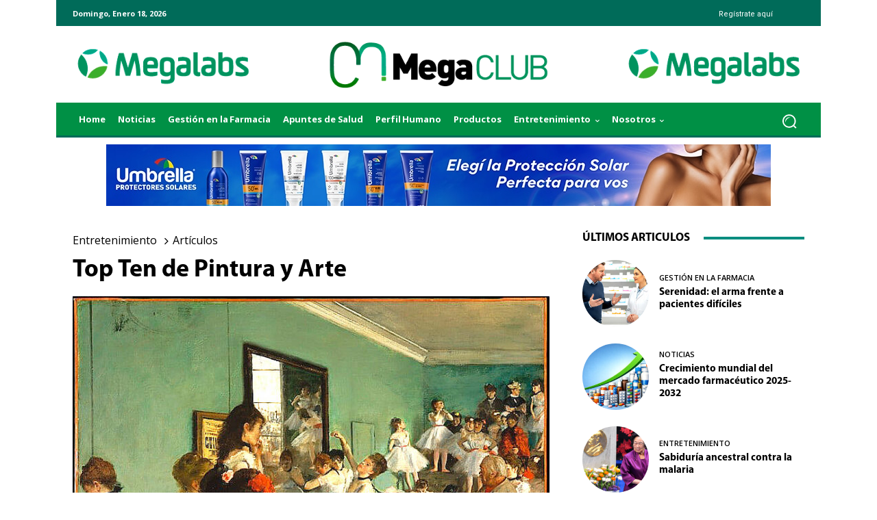

--- FILE ---
content_type: text/html; charset=utf-8
request_url: https://www.google.com/recaptcha/api2/aframe
body_size: 249
content:
<!DOCTYPE HTML><html><head><meta http-equiv="content-type" content="text/html; charset=UTF-8"></head><body><script nonce="yqyX9BYPeKStpl7rGzdpZA">/** Anti-fraud and anti-abuse applications only. See google.com/recaptcha */ try{var clients={'sodar':'https://pagead2.googlesyndication.com/pagead/sodar?'};window.addEventListener("message",function(a){try{if(a.source===window.parent){var b=JSON.parse(a.data);var c=clients[b['id']];if(c){var d=document.createElement('img');d.src=c+b['params']+'&rc='+(localStorage.getItem("rc::a")?sessionStorage.getItem("rc::b"):"");window.document.body.appendChild(d);sessionStorage.setItem("rc::e",parseInt(sessionStorage.getItem("rc::e")||0)+1);localStorage.setItem("rc::h",'1768731154321');}}}catch(b){}});window.parent.postMessage("_grecaptcha_ready", "*");}catch(b){}</script></body></html>

--- FILE ---
content_type: text/css; charset=UTF-8
request_url: https://megaclub.com.py/wp-content/plugins/kenzap-stats/dist/blocks.style.build.css?ver=6.9
body_size: 758
content:
.kenzap .kenzap-countdown-1 *{-webkit-box-sizing:border-box;box-sizing:border-box}.kenzap .kenzap-countdown-1 img,.kenzap .kenzap-countdown-1 ul,.kenzap .kenzap-countdown-1 li,.kenzap .kenzap-countdown-1 p,.kenzap .kenzap-countdown-1 a{padding:0;margin:0;-webkit-box-shadow:none;box-shadow:none;border:none;text-decoration:none;list-style:none}.kenzap .kenzap-countdown-1 .clearfix:after{visibility:hidden;display:block;font-size:0;content:" ";clear:both;height:0}.kenzap .kenzap-countdown-1.autoPadding{padding:calc(30px + (var(--paddings) - 30) * ((100vw - 300px) / (1600 - 300))) 0}.kenzap .kenzap-countdown-1 .kenzap-container{max-width:1170px;margin:0 auto;padding:0 var(--paddings2, 0)}.kenzap .kenzap-countdown-1 .kenzap-container:after{visibility:hidden;display:block;font-size:0;content:" ";clear:both;height:0}.kenzap .kenzap-countdown-1 .kp-countdown span{line-height:1;color:var(--textColor2, #333);width:20%;float:left;display:block;text-align:center}.kenzap .kenzap-countdown-1 .kp-countdown span strong{display:block;margin:0 0 10px;color:var(--textColor, #333);-webkit-text-stroke:1px var(--textOutColor, #333);-moz-text-stroke:1px var(--textOutColor, #333);text-stroke:1px var(--textOutColor, #333)}.kenzap .kenzap-countdown-1 .kenzap-xs .kp-countdown{display:-ms-flexbox;display:flex;-ms-flex-align:center;align-items:center;-ms-flex-pack:center;justify-content:center;-ms-flex-wrap:wrapp;flex-wrap:wrapp}.kenzap .kenzap-countdown-1.kenzap-sm .kp-countdown span{width:33.33333% !important}.kenzap .kenzap-countdown-1.kenzap-xs .kp-countdown span{width:50% !important}.kenzap .kenzap-countdown-1 .kp-countdown{display:-ms-flexbox;display:flex;display:-webkit-flex;-ms-flex-align:center;align-items:center;-webkit-align-items:center;-ms-flex-pack:center;justify-content:center;-webkit-justify-content:center;-ms-flex-wrap:wrap;flex-wrap:wrap;-webkit-flex-wrap:wrap}.kenzap .kenzap-countdown-1 .kp-countdown span{margin:15px 0 15px}@media screen and (max-width: 48em){.kenzap .kenzap-countdown-1 .kp-countdown span{width:33.33333% !important;margin:15px 0 15px}}@media screen and (max-width: 30em){.kenzap .kenzap-countdown-1 .kp-countdown span{width:50% !important}}
.kenzap .kenzap-counter-1 *{-webkit-box-sizing:border-box;box-sizing:border-box}.kenzap .kenzap-counter-1 img,.kenzap .kenzap-counter-1 ul,.kenzap .kenzap-counter-1 li,.kenzap .kenzap-counter-1 p,.kenzap .kenzap-counter-1 a{padding:0;margin:0;-webkit-box-shadow:none;box-shadow:none;border:none;text-decoration:none;list-style:none}.kenzap .kenzap-counter-1 .clearfix:after{visibility:hidden;display:block;font-size:0;content:" ";clear:both;height:0}.kenzap .kenzap-counter-1.autoPadding{padding:calc(30px + (var(--paddings) - 30) * ((100vw - 300px) / (1600 - 300))) 0}.kenzap .kenzap-counter-1 .kenzap-container{max-width:1170px;margin:0 auto;padding:0 var(--paddings2, 0);overflow-x:hidden}.kenzap .kenzap-counter-1 .kenzap-container:after{visibility:hidden;display:block;font-size:0;content:" ";clear:both;height:0}.kenzap .kenzap-counter-1 .kenzap-row{margin:0 -15px}.kenzap .kenzap-counter-1 .kenzap-col-3{width:25%;float:left;padding:0 15px}.kenzap .kenzap-counter-1 .kp-counter-box{text-align:center}.kenzap .kenzap-counter-1 .kp-counter-box strong{display:inline-block;font-size:calc(60px + (var(--titleSize, 90) - 60) * ((100vw - 300px) / (1600 - 300)));line-height:calc(60px + (var(--titleSize, 90) - 60) * ((100vw - 300px) / (1600 - 300)));margin:15px 0 15px;color:var(--textColor, #333);-webkit-text-stroke:1px var(--textOutColor, #333);-moz-text-stroke:1px var(--textOutColor, #333);text-stroke:1px var(--textOutColor, #333);font-weight:var(--textThickness, 700)}.kenzap .kenzap-counter-1 .kp-counter-box strong span{font-size:calc(60px + (var(--titleSize, 90) - 60) * ((100vw - 300px) / (1600 - 300)));line-height:calc(60px + (var(--titleSize, 90) - 60) * ((100vw - 300px) / (1600 - 300)));margin:25px 0 25px;font-weight:var(--textThickness, 700)}.kenzap .kenzap-counter-1 .kp-counter-box p{margin:0;font-weight:400;font-size:calc(var(--descriptionSize, 15) * 1px);line-height:1;color:var(--textColor2, #333);margin-bottom:15px}.kenzap .kenzap-counter-1 .kenzap-row,.kenzap .kenzap-counter-1.kenzap-md .kenzap-row,.kenzap .kenzap-counter-1.kenzap-sm .kenzap-row,.kenzap .kenzap-counter-1.kenzap-xs .kenzap-row{display:-ms-flexbox;display:flex;display:-webkit-flex;-ms-flex-align:center;align-items:center;-webkit-align-items:center;-ms-flex-pack:center;justify-content:center;-webkit-justify-content:center;-ms-flex-wrap:wrap;flex-wrap:wrap;-webkit-flex-wrap:wrap}.kenzap .kenzap-counter-1.kenzap-md .kenzap-col-3{width:33.33333%}.kenzap .kenzap-counter-1.kenzap-md .kp-counter-box,.kenzap .kenzap-counter-1.kenzap-sm .kp-counter-box,.kenzap .kenzap-counter-1.kenzap-xs .kp-counter-box{margin:15px 0 15px}.kenzap .kenzap-counter-1.kenzap-sm .kenzap-col-3{width:50%}.kenzap .kenzap-counter-1.kenzap-xs .kenzap-col-3{width:100%}@media screen and (max-width: 61.938em){.kenzap .kenzap-counter-1 .kenzap-row{display:-ms-flexbox;display:flex;display:-webkit-flex;-ms-flex-align:center;align-items:center;-webkit-align-items:center;-ms-flex-pack:center;justify-content:center;-webkit-justify-content:center;-ms-flex-wrap:wrap;flex-wrap:wrap;-webkit-flex-wrap:wrap}.kenzap .kenzap-counter-1 .kenzap-col-3{width:33.33333%}.kenzap .kenzap-counter-1 .kp-counter-box{margin:15px 0 15px}}@media screen and (max-width: 48em){.kenzap .kenzap-counter-1 .kenzap-col-3{width:50%}}@media screen and (max-width: 30em){.kenzap .kenzap-counter-1 .kenzap-col-3{width:100%}}
.kenzap .kenzap-stats-1 *{-webkit-box-sizing:border-box;box-sizing:border-box}.kenzap .kenzap-stats-1 img,.kenzap .kenzap-stats-1 ul,.kenzap .kenzap-stats-1 li,.kenzap .kenzap-stats-1 p,.kenzap .kenzap-stats-1 a{padding:0;margin:0;-webkit-box-shadow:none;box-shadow:none;border:none;text-decoration:none;list-style:none}.kenzap .kenzap-stats-1 .clearfix:after{visibility:hidden;display:block;font-size:0;content:" ";clear:both;height:0}.kenzap .kenzap-stats-1.autoPadding{padding:calc(30px + (var(--paddings) - 30) * ((100vw - 300px) / (1600 - 300))) 0}.kenzap .kenzap-stats-1 .kenzap-container{max-width:1170px;margin:0 auto;padding:0 var(--paddings2, 0);overflow-x:hidden}.kenzap .kenzap-stats-1 .kenzap-container:after{visibility:hidden;display:block;font-size:0;content:" ";clear:both;height:0}.kenzap .kenzap-stats-1 .kenzap-row{margin:0 -15px;overflow:hidden}.kenzap .kenzap-stats-1 .kenzap-col-4{width:25%;padding:0 15px;float:left}.kenzap .kenzap-stats-1 .stat-box{text-align:center}.kenzap .kenzap-stats-1 .stat-box .kp-circle{width:var(--circleSize, #333);margin:15px auto 15px;position:relative}.kenzap .kenzap-stats-1 .stat-box .kp-circle canvas{position:relative}.kenzap .kenzap-stats-1 .stat-box .kp-circle strong{position:absolute;color:var(--textColor2, #333);top:0;left:0;right:0;bottom:0;display:-ms-flexbox;display:flex;display:-webkit-flex;-ms-flex-align:center;align-items:center;-webkit-align-items:center;-ms-flex-pack:center;justify-content:center;-webkit-justify-content:center;font-size:var(--numberSize, 36px)}.kenzap .kenzap-stats-1 .stat-box h3{font-size:var(--titleSize, 19px);line-height:var(--titleSize, 19px);margin:0 0 15px;text-transform:uppercase;color:var(--textColor, #333)}.kenzap .kenzap-stats-1 .stat-box p{font-size:var(--descriptionSize, 15px);line-height:1.6;margin:0 0 15px 0;color:var(--textColor2, #333)}.kenzap .kenzap-stats-1.kenzap-md .kenzap-col-4,.kenzap .kenzap-stats-1.kenzap-sm .kenzap-col-4{width:50%}.kenzap .kenzap-stats-1.kenzap-md .stat-box,.kenzap .kenzap-stats-1.kenzap-sm .stat-box,.kenzap .kenzap-stats-1.kenzap-xs .stat-box{margin:0 0 30px}.kenzap .kenzap-stats-1.kenzap-xs .kenzap-col-4{width:100%}.kenzap .kenzap-stats-1 .kenzap-row{display:-ms-flexbox;display:flex;display:-webkit-flex;-ms-flex-align:center;align-items:center;-webkit-align-items:center;-ms-flex-pack:center;justify-content:center;-webkit-justify-content:center;-ms-flex-wrap:wrap;flex-wrap:wrap;-webkit-flex-wrap:wrap}@media screen and (max-width: 61.938em){.kenzap .kenzap-stats-1 .kenzap-col-4{width:50%}.kenzap .kenzap-stats-1 .stat-box{margin:0 0 30px}}@media screen and (max-width: 48em){.kenzap .kenzap-stats-1 .kenzap-col-4{width:50%}}@media screen and (max-width: 30em){.kenzap .kenzap-stats-1 .kenzap-col-4{width:100%}}
.kenzap .kenzap-progressbar-1 *{-webkit-box-sizing:border-box;box-sizing:border-box}.kenzap .kenzap-progressbar-1 img,.kenzap .kenzap-progressbar-1 ul,.kenzap .kenzap-progressbar-1 h3,.kenzap .kenzap-progressbar-1 li,.kenzap .kenzap-progressbar-1 p,.kenzap .kenzap-progressbar-1 a{padding:0;margin:0;-webkit-box-shadow:none;box-shadow:none;border:none;text-decoration:none;list-style:none}.kenzap .kenzap-progressbar-1 .clearfix:after{visibility:hidden;display:block;font-size:0;content:" ";clear:both;height:0}.kenzap .kenzap-progressbar-1.autoPadding{padding:calc(30px + (var(--paddings) - 30) * ((100vw - 300px) / (1600 - 300))) 0}.kenzap .kenzap-progressbar-1 .kenzap-container{max-width:1170px;margin:0 auto;padding:0 var(--paddings2, 0)}.kenzap .kenzap-progressbar-1 .kenzap-container:after{visibility:hidden;display:block;font-size:0;content:" ";clear:both;height:0}.kenzap .kenzap-progressbar-1 h3{color:var(--textColor, #333);margin:0 0 10px}.kenzap .kenzap-progressbar-1 .progressbar{margin-top:5px;margin-bottom:35px;position:relative;background-color:#fff;width:auto}.kenzap .kenzap-progressbar-1 .kp-bar-cont span:last-child .progressbar{margin-bottom:0px}.kenzap .kenzap-progressbar-1 .proggress{height:8px;width:10px;background-color:#000;position:relative}.kenzap .kenzap-progressbar-1 .percentCount{clear:both;position:absolute;right:0;top:10px;color:#000}.kenzap .kenzap-progressbar-1 .percentCountTitle{display:none}.kenzap .kenzap-progressbar-1.kenzap-sm .percentCountTitle,.kenzap .kenzap-progressbar-1.kenzap-xs .percentCountTitle{display:inline-block}.kenzap .kenzap-progressbar-1.kenzap-sm .percentCount,.kenzap .kenzap-progressbar-1.kenzap-xs .percentCount{display:none}@media screen and (max-width: 48em){.kenzap .kenzap-progressbar-1 .percentCountTitle{display:inline-block}.kenzap .kenzap-progressbar-1 .percentCount{display:none}}


--- FILE ---
content_type: text/css; charset=UTF-8
request_url: https://megaclub.com.py/wp-content/uploads/master-slider/custom.css?ver=38.4
body_size: -408
content:
/*
===============================================================
 # CUSTOM CSS
 - Please do not edit this file. this file is generated by server-side code
 - Every changes here will be overwritten
===============================================================*/

.ms-parent-id-31 > .master-slider{ background:#f5ffff; }
.ms-parent-id-30 > .master-slider{ background:#f5ffff; }
.ms-parent-id-26 > .master-slider{ background:rgba(34, 182, 244, 0.07); }
.ms-parent-id-25 > .master-slider{ background:rgba(34, 182, 244, 0.07); }
.ms-parent-id-21 > .master-slider{ background:#fadda6; }